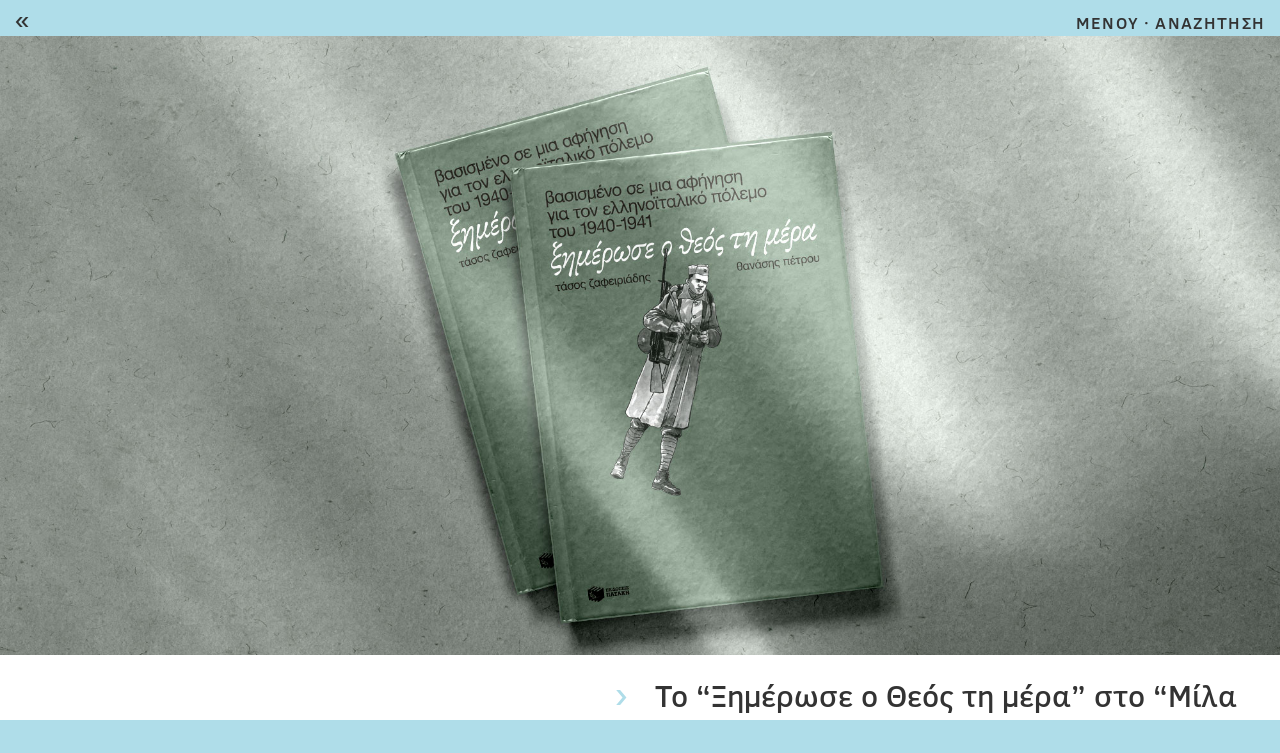

--- FILE ---
content_type: text/html; charset=UTF-8
request_url: https://parttimecomics.gr/to-ximerose-o-theos-ti-mera-mila-moy/
body_size: 9815
content:
<!DOCTYPE html>
<html lang="el">
<head >
<meta charset="UTF-8" />
<meta name="viewport" content="width=device-width, initial-scale=1" />
<title>Το &#8220;Ξημέρωσε ο Θεός τη μέρα&#8221; στο &#8220;Mίλα Μου Για Comics&#8221;</title>
<meta name='robots' content='max-image-preview:large' />
<link rel='dns-prefetch' href='//brick.freetls.fastly.net' />
<link rel="alternate" type="application/rss+xml" title="Ροή RSS &raquo; Part-time Comics | Tasos Zafeiriadis" href="https://parttimecomics.gr/feed/" />
<link rel="alternate" type="application/rss+xml" title="Ροή Σχολίων &raquo; Part-time Comics | Tasos Zafeiriadis" href="https://parttimecomics.gr/comments/feed/" />
<link rel="alternate" title="oEmbed (JSON)" type="application/json+oembed" href="https://parttimecomics.gr/wp-json/oembed/1.0/embed?url=https%3A%2F%2Fparttimecomics.gr%2Fto-ximerose-o-theos-ti-mera-mila-moy%2F" />
<link rel="alternate" title="oEmbed (XML)" type="text/xml+oembed" href="https://parttimecomics.gr/wp-json/oembed/1.0/embed?url=https%3A%2F%2Fparttimecomics.gr%2Fto-ximerose-o-theos-ti-mera-mila-moy%2F&#038;format=xml" />
<link rel="canonical" href="https://parttimecomics.gr/to-ximerose-o-theos-ti-mera-mila-moy/" />
<style id='wp-img-auto-sizes-contain-inline-css' type='text/css'>
img:is([sizes=auto i],[sizes^="auto," i]){contain-intrinsic-size:3000px 1500px}
/*# sourceURL=wp-img-auto-sizes-contain-inline-css */
</style>
<link rel='stylesheet' id='skorpo-css' href='https://parttimecomics.gr/wp-content/themes/skorpo/style.css?ver=1.0.0' type='text/css' media='all' />
<style id='wp-emoji-styles-inline-css' type='text/css'>

	img.wp-smiley, img.emoji {
		display: inline !important;
		border: none !important;
		box-shadow: none !important;
		height: 1em !important;
		width: 1em !important;
		margin: 0 0.07em !important;
		vertical-align: -0.1em !important;
		background: none !important;
		padding: 0 !important;
	}
/*# sourceURL=wp-emoji-styles-inline-css */
</style>
<style id='wp-block-library-inline-css' type='text/css'>
:root{--wp-block-synced-color:#7a00df;--wp-block-synced-color--rgb:122,0,223;--wp-bound-block-color:var(--wp-block-synced-color);--wp-editor-canvas-background:#ddd;--wp-admin-theme-color:#007cba;--wp-admin-theme-color--rgb:0,124,186;--wp-admin-theme-color-darker-10:#006ba1;--wp-admin-theme-color-darker-10--rgb:0,107,160.5;--wp-admin-theme-color-darker-20:#005a87;--wp-admin-theme-color-darker-20--rgb:0,90,135;--wp-admin-border-width-focus:2px}@media (min-resolution:192dpi){:root{--wp-admin-border-width-focus:1.5px}}.wp-element-button{cursor:pointer}:root .has-very-light-gray-background-color{background-color:#eee}:root .has-very-dark-gray-background-color{background-color:#313131}:root .has-very-light-gray-color{color:#eee}:root .has-very-dark-gray-color{color:#313131}:root .has-vivid-green-cyan-to-vivid-cyan-blue-gradient-background{background:linear-gradient(135deg,#00d084,#0693e3)}:root .has-purple-crush-gradient-background{background:linear-gradient(135deg,#34e2e4,#4721fb 50%,#ab1dfe)}:root .has-hazy-dawn-gradient-background{background:linear-gradient(135deg,#faaca8,#dad0ec)}:root .has-subdued-olive-gradient-background{background:linear-gradient(135deg,#fafae1,#67a671)}:root .has-atomic-cream-gradient-background{background:linear-gradient(135deg,#fdd79a,#004a59)}:root .has-nightshade-gradient-background{background:linear-gradient(135deg,#330968,#31cdcf)}:root .has-midnight-gradient-background{background:linear-gradient(135deg,#020381,#2874fc)}:root{--wp--preset--font-size--normal:16px;--wp--preset--font-size--huge:42px}.has-regular-font-size{font-size:1em}.has-larger-font-size{font-size:2.625em}.has-normal-font-size{font-size:var(--wp--preset--font-size--normal)}.has-huge-font-size{font-size:var(--wp--preset--font-size--huge)}.has-text-align-center{text-align:center}.has-text-align-left{text-align:left}.has-text-align-right{text-align:right}.has-fit-text{white-space:nowrap!important}#end-resizable-editor-section{display:none}.aligncenter{clear:both}.items-justified-left{justify-content:flex-start}.items-justified-center{justify-content:center}.items-justified-right{justify-content:flex-end}.items-justified-space-between{justify-content:space-between}.screen-reader-text{border:0;clip-path:inset(50%);height:1px;margin:-1px;overflow:hidden;padding:0;position:absolute;width:1px;word-wrap:normal!important}.screen-reader-text:focus{background-color:#ddd;clip-path:none;color:#444;display:block;font-size:1em;height:auto;left:5px;line-height:normal;padding:15px 23px 14px;text-decoration:none;top:5px;width:auto;z-index:100000}html :where(.has-border-color){border-style:solid}html :where([style*=border-top-color]){border-top-style:solid}html :where([style*=border-right-color]){border-right-style:solid}html :where([style*=border-bottom-color]){border-bottom-style:solid}html :where([style*=border-left-color]){border-left-style:solid}html :where([style*=border-width]){border-style:solid}html :where([style*=border-top-width]){border-top-style:solid}html :where([style*=border-right-width]){border-right-style:solid}html :where([style*=border-bottom-width]){border-bottom-style:solid}html :where([style*=border-left-width]){border-left-style:solid}html :where(img[class*=wp-image-]){height:auto;max-width:100%}:where(figure){margin:0 0 1em}html :where(.is-position-sticky){--wp-admin--admin-bar--position-offset:var(--wp-admin--admin-bar--height,0px)}@media screen and (max-width:600px){html :where(.is-position-sticky){--wp-admin--admin-bar--position-offset:0px}}

/*# sourceURL=wp-block-library-inline-css */
</style><style id='wp-block-paragraph-inline-css' type='text/css'>
.is-small-text{font-size:.875em}.is-regular-text{font-size:1em}.is-large-text{font-size:2.25em}.is-larger-text{font-size:3em}.has-drop-cap:not(:focus):first-letter{float:left;font-size:8.4em;font-style:normal;font-weight:100;line-height:.68;margin:.05em .1em 0 0;text-transform:uppercase}body.rtl .has-drop-cap:not(:focus):first-letter{float:none;margin-left:.1em}p.has-drop-cap.has-background{overflow:hidden}:root :where(p.has-background){padding:1.25em 2.375em}:where(p.has-text-color:not(.has-link-color)) a{color:inherit}p.has-text-align-left[style*="writing-mode:vertical-lr"],p.has-text-align-right[style*="writing-mode:vertical-rl"]{rotate:180deg}
/*# sourceURL=https://parttimecomics.gr/wp-includes/blocks/paragraph/style.min.css */
</style>
<style id='global-styles-inline-css' type='text/css'>
:root{--wp--preset--aspect-ratio--square: 1;--wp--preset--aspect-ratio--4-3: 4/3;--wp--preset--aspect-ratio--3-4: 3/4;--wp--preset--aspect-ratio--3-2: 3/2;--wp--preset--aspect-ratio--2-3: 2/3;--wp--preset--aspect-ratio--16-9: 16/9;--wp--preset--aspect-ratio--9-16: 9/16;--wp--preset--color--black: #000000;--wp--preset--color--cyan-bluish-gray: #abb8c3;--wp--preset--color--white: #ffffff;--wp--preset--color--pale-pink: #f78da7;--wp--preset--color--vivid-red: #cf2e2e;--wp--preset--color--luminous-vivid-orange: #ff6900;--wp--preset--color--luminous-vivid-amber: #fcb900;--wp--preset--color--light-green-cyan: #7bdcb5;--wp--preset--color--vivid-green-cyan: #00d084;--wp--preset--color--pale-cyan-blue: #8ed1fc;--wp--preset--color--vivid-cyan-blue: #0693e3;--wp--preset--color--vivid-purple: #9b51e0;--wp--preset--gradient--vivid-cyan-blue-to-vivid-purple: linear-gradient(135deg,rgb(6,147,227) 0%,rgb(155,81,224) 100%);--wp--preset--gradient--light-green-cyan-to-vivid-green-cyan: linear-gradient(135deg,rgb(122,220,180) 0%,rgb(0,208,130) 100%);--wp--preset--gradient--luminous-vivid-amber-to-luminous-vivid-orange: linear-gradient(135deg,rgb(252,185,0) 0%,rgb(255,105,0) 100%);--wp--preset--gradient--luminous-vivid-orange-to-vivid-red: linear-gradient(135deg,rgb(255,105,0) 0%,rgb(207,46,46) 100%);--wp--preset--gradient--very-light-gray-to-cyan-bluish-gray: linear-gradient(135deg,rgb(238,238,238) 0%,rgb(169,184,195) 100%);--wp--preset--gradient--cool-to-warm-spectrum: linear-gradient(135deg,rgb(74,234,220) 0%,rgb(151,120,209) 20%,rgb(207,42,186) 40%,rgb(238,44,130) 60%,rgb(251,105,98) 80%,rgb(254,248,76) 100%);--wp--preset--gradient--blush-light-purple: linear-gradient(135deg,rgb(255,206,236) 0%,rgb(152,150,240) 100%);--wp--preset--gradient--blush-bordeaux: linear-gradient(135deg,rgb(254,205,165) 0%,rgb(254,45,45) 50%,rgb(107,0,62) 100%);--wp--preset--gradient--luminous-dusk: linear-gradient(135deg,rgb(255,203,112) 0%,rgb(199,81,192) 50%,rgb(65,88,208) 100%);--wp--preset--gradient--pale-ocean: linear-gradient(135deg,rgb(255,245,203) 0%,rgb(182,227,212) 50%,rgb(51,167,181) 100%);--wp--preset--gradient--electric-grass: linear-gradient(135deg,rgb(202,248,128) 0%,rgb(113,206,126) 100%);--wp--preset--gradient--midnight: linear-gradient(135deg,rgb(2,3,129) 0%,rgb(40,116,252) 100%);--wp--preset--font-size--small: 13px;--wp--preset--font-size--medium: 20px;--wp--preset--font-size--large: 36px;--wp--preset--font-size--x-large: 42px;--wp--preset--spacing--20: 0.44rem;--wp--preset--spacing--30: 0.67rem;--wp--preset--spacing--40: 1rem;--wp--preset--spacing--50: 1.5rem;--wp--preset--spacing--60: 2.25rem;--wp--preset--spacing--70: 3.38rem;--wp--preset--spacing--80: 5.06rem;--wp--preset--shadow--natural: 6px 6px 9px rgba(0, 0, 0, 0.2);--wp--preset--shadow--deep: 12px 12px 50px rgba(0, 0, 0, 0.4);--wp--preset--shadow--sharp: 6px 6px 0px rgba(0, 0, 0, 0.2);--wp--preset--shadow--outlined: 6px 6px 0px -3px rgb(255, 255, 255), 6px 6px rgb(0, 0, 0);--wp--preset--shadow--crisp: 6px 6px 0px rgb(0, 0, 0);}:where(.is-layout-flex){gap: 0.5em;}:where(.is-layout-grid){gap: 0.5em;}body .is-layout-flex{display: flex;}.is-layout-flex{flex-wrap: wrap;align-items: center;}.is-layout-flex > :is(*, div){margin: 0;}body .is-layout-grid{display: grid;}.is-layout-grid > :is(*, div){margin: 0;}:where(.wp-block-columns.is-layout-flex){gap: 2em;}:where(.wp-block-columns.is-layout-grid){gap: 2em;}:where(.wp-block-post-template.is-layout-flex){gap: 1.25em;}:where(.wp-block-post-template.is-layout-grid){gap: 1.25em;}.has-black-color{color: var(--wp--preset--color--black) !important;}.has-cyan-bluish-gray-color{color: var(--wp--preset--color--cyan-bluish-gray) !important;}.has-white-color{color: var(--wp--preset--color--white) !important;}.has-pale-pink-color{color: var(--wp--preset--color--pale-pink) !important;}.has-vivid-red-color{color: var(--wp--preset--color--vivid-red) !important;}.has-luminous-vivid-orange-color{color: var(--wp--preset--color--luminous-vivid-orange) !important;}.has-luminous-vivid-amber-color{color: var(--wp--preset--color--luminous-vivid-amber) !important;}.has-light-green-cyan-color{color: var(--wp--preset--color--light-green-cyan) !important;}.has-vivid-green-cyan-color{color: var(--wp--preset--color--vivid-green-cyan) !important;}.has-pale-cyan-blue-color{color: var(--wp--preset--color--pale-cyan-blue) !important;}.has-vivid-cyan-blue-color{color: var(--wp--preset--color--vivid-cyan-blue) !important;}.has-vivid-purple-color{color: var(--wp--preset--color--vivid-purple) !important;}.has-black-background-color{background-color: var(--wp--preset--color--black) !important;}.has-cyan-bluish-gray-background-color{background-color: var(--wp--preset--color--cyan-bluish-gray) !important;}.has-white-background-color{background-color: var(--wp--preset--color--white) !important;}.has-pale-pink-background-color{background-color: var(--wp--preset--color--pale-pink) !important;}.has-vivid-red-background-color{background-color: var(--wp--preset--color--vivid-red) !important;}.has-luminous-vivid-orange-background-color{background-color: var(--wp--preset--color--luminous-vivid-orange) !important;}.has-luminous-vivid-amber-background-color{background-color: var(--wp--preset--color--luminous-vivid-amber) !important;}.has-light-green-cyan-background-color{background-color: var(--wp--preset--color--light-green-cyan) !important;}.has-vivid-green-cyan-background-color{background-color: var(--wp--preset--color--vivid-green-cyan) !important;}.has-pale-cyan-blue-background-color{background-color: var(--wp--preset--color--pale-cyan-blue) !important;}.has-vivid-cyan-blue-background-color{background-color: var(--wp--preset--color--vivid-cyan-blue) !important;}.has-vivid-purple-background-color{background-color: var(--wp--preset--color--vivid-purple) !important;}.has-black-border-color{border-color: var(--wp--preset--color--black) !important;}.has-cyan-bluish-gray-border-color{border-color: var(--wp--preset--color--cyan-bluish-gray) !important;}.has-white-border-color{border-color: var(--wp--preset--color--white) !important;}.has-pale-pink-border-color{border-color: var(--wp--preset--color--pale-pink) !important;}.has-vivid-red-border-color{border-color: var(--wp--preset--color--vivid-red) !important;}.has-luminous-vivid-orange-border-color{border-color: var(--wp--preset--color--luminous-vivid-orange) !important;}.has-luminous-vivid-amber-border-color{border-color: var(--wp--preset--color--luminous-vivid-amber) !important;}.has-light-green-cyan-border-color{border-color: var(--wp--preset--color--light-green-cyan) !important;}.has-vivid-green-cyan-border-color{border-color: var(--wp--preset--color--vivid-green-cyan) !important;}.has-pale-cyan-blue-border-color{border-color: var(--wp--preset--color--pale-cyan-blue) !important;}.has-vivid-cyan-blue-border-color{border-color: var(--wp--preset--color--vivid-cyan-blue) !important;}.has-vivid-purple-border-color{border-color: var(--wp--preset--color--vivid-purple) !important;}.has-vivid-cyan-blue-to-vivid-purple-gradient-background{background: var(--wp--preset--gradient--vivid-cyan-blue-to-vivid-purple) !important;}.has-light-green-cyan-to-vivid-green-cyan-gradient-background{background: var(--wp--preset--gradient--light-green-cyan-to-vivid-green-cyan) !important;}.has-luminous-vivid-amber-to-luminous-vivid-orange-gradient-background{background: var(--wp--preset--gradient--luminous-vivid-amber-to-luminous-vivid-orange) !important;}.has-luminous-vivid-orange-to-vivid-red-gradient-background{background: var(--wp--preset--gradient--luminous-vivid-orange-to-vivid-red) !important;}.has-very-light-gray-to-cyan-bluish-gray-gradient-background{background: var(--wp--preset--gradient--very-light-gray-to-cyan-bluish-gray) !important;}.has-cool-to-warm-spectrum-gradient-background{background: var(--wp--preset--gradient--cool-to-warm-spectrum) !important;}.has-blush-light-purple-gradient-background{background: var(--wp--preset--gradient--blush-light-purple) !important;}.has-blush-bordeaux-gradient-background{background: var(--wp--preset--gradient--blush-bordeaux) !important;}.has-luminous-dusk-gradient-background{background: var(--wp--preset--gradient--luminous-dusk) !important;}.has-pale-ocean-gradient-background{background: var(--wp--preset--gradient--pale-ocean) !important;}.has-electric-grass-gradient-background{background: var(--wp--preset--gradient--electric-grass) !important;}.has-midnight-gradient-background{background: var(--wp--preset--gradient--midnight) !important;}.has-small-font-size{font-size: var(--wp--preset--font-size--small) !important;}.has-medium-font-size{font-size: var(--wp--preset--font-size--medium) !important;}.has-large-font-size{font-size: var(--wp--preset--font-size--large) !important;}.has-x-large-font-size{font-size: var(--wp--preset--font-size--x-large) !important;}
/*# sourceURL=global-styles-inline-css */
</style>

<style id='classic-theme-styles-inline-css' type='text/css'>
/*! This file is auto-generated */
.wp-block-button__link{color:#fff;background-color:#32373c;border-radius:9999px;box-shadow:none;text-decoration:none;padding:calc(.667em + 2px) calc(1.333em + 2px);font-size:1.125em}.wp-block-file__button{background:#32373c;color:#fff;text-decoration:none}
/*# sourceURL=/wp-includes/css/classic-themes.min.css */
</style>
<link rel='stylesheet' id='bootstrap-css' href='https://parttimecomics.gr/wp-content/themes/skorpo/css/bootstrap.min.css?ver=6.9' type='text/css' media='all' />
<link rel='stylesheet' id='core-css' href='https://parttimecomics.gr/wp-content/themes/skorpo/style.css?ver=6.9' type='text/css' media='all' />
<link rel='stylesheet' id='clear sans-css' href='//brick.freetls.fastly.net/Clear+Sans:200,300,400,500,700,400i,500i,700i?ver=6.9' type='text/css' media='all' />
<script type="text/javascript" src="https://parttimecomics.gr/wp-includes/js/jquery/jquery.min.js?ver=3.7.1" id="jquery-core-js"></script>
<script type="text/javascript" src="https://parttimecomics.gr/wp-includes/js/jquery/jquery-migrate.min.js?ver=3.4.1" id="jquery-migrate-js"></script>
<script type="text/javascript" src="https://parttimecomics.gr/wp-content/themes/skorpo/js/bootstrap.bundle.min.js?ver=6.9" id="bootstrap-js"></script>
<link rel="https://api.w.org/" href="https://parttimecomics.gr/wp-json/" /><link rel="alternate" title="JSON" type="application/json" href="https://parttimecomics.gr/wp-json/wp/v2/posts/666" /><link rel="EditURI" type="application/rsd+xml" title="RSD" href="https://parttimecomics.gr/xmlrpc.php?rsd" />
<meta name="bmi-version" content="2.0.0" />      <script defer type="text/javascript" id="bmip-js-inline-remove-js">
        function objectToQueryString(obj){
          return Object.keys(obj).map(key => key + '=' + obj[key]).join('&');
        }

        function globalBMIKeepAlive() {
          let xhr = new XMLHttpRequest();
          let data = { action: "bmip_keepalive", token: "bmip", f: "refresh" };
          let url = 'https://parttimecomics.gr/wp-admin/admin-ajax.php' + '?' + objectToQueryString(data);
          xhr.open('POST', url, true);
          xhr.setRequestHeader("X-Requested-With", "XMLHttpRequest");
          xhr.onreadystatechange = function () {
            if (xhr.readyState === 4) {
              let response;
              if (response = JSON.parse(xhr.responseText)) {
                if (typeof response.status != 'undefined' && response.status === 'success') {
                  //setTimeout(globalBMIKeepAlive, 3000);
                } else {
                  //setTimeout(globalBMIKeepAlive, 20000);
                }
              }
            }
          };

          xhr.send(JSON.stringify(data));
        }

        document.querySelector('#bmip-js-inline-remove-js').remove();
      </script>
      <link rel="icon" href="https://parttimecomics.gr/wp-content/uploads/2021/05/ptc-fav.png" sizes="32x32" />
<link rel="icon" href="https://parttimecomics.gr/wp-content/uploads/2021/05/ptc-fav.png" sizes="192x192" />
<link rel="apple-touch-icon" href="https://parttimecomics.gr/wp-content/uploads/2021/05/ptc-fav.png" />
<meta name="msapplication-TileImage" content="https://parttimecomics.gr/wp-content/uploads/2021/05/ptc-fav.png" />
		<style type="text/css" id="wp-custom-css">
			.info-page h3 {
		margin-top: 30px;
	}
.custom-search h1.archive-title {
	    margin-bottom: 60px;
	    border-bottom: 2px solid #afdde9;
	    padding-bottom: 10px;
	    display: inline-block;
		font-size: 1.5rem;
	    font-weight: 400;
	}

.featured-slider, 
		.carousel, 
		.carousel-inner, 
		.carousel-item, 
		.item-image {
			width:  100%;
			height:  100%;
		}
		.carousel {

		}
		.carousel button {
		    border: 0;
		    background: none;
		}
		.carousel-control-next-icon {
    		background-image: url("data:image/svg+xml,%3csvg xmlns='http://www.w3.org/2000/svg' fill='%23333' width='8' height='8' viewBox='0 0 8 8'%3e%3cpath d='M2.75 0l-1.5 1.5L3.75 4l-2.5 2.5L2.75 8l4-4-4-4z'/%3e%3c/svg%3e")
		}
		.carousel-control-prev-icon {
			background-image: url("data:image/svg+xml,%3csvg xmlns='http://www.w3.org/2000/svg' fill='%23333' width='8' height='8' viewBox='0 0 8 8'%3e%3cpath d='M5.25 0l-4 4 4 4 1.5-1.5L4.25 4l2.5-2.5L5.25 0z'/%3e%3c/svg%3e");
		}
		.item-image{
		    background-repeat: no-repeat;
		    background-size: cover;
		    background-position: 50% 50%;
  		}
  		.carousel-control-next, 
  		.carousel-control-prev {
  			opacity:  0.1;
  		}
  		.carousel-control-next:focus, 
  		.carousel-control-next:hover, 
  		.carousel-control-prev:focus, 
  		.carousel-control-prev:hover {
  			opacity: 0.1;
  		}


.item-newsfeed-noposts {
		font-size: 1.2rem;
	    font-weight: 400;
	}

	.item-newsfeed {
	    margin-top: 10px;
	    /*padding-top: 15px;*/
	    /*border-top: 2px solid #afdde9;*/
	}

	.item-newsfeed .entry-title {
	    font-size: 1.2rem;
	    font-weight: 400;
	}


	/* Small devices (landscape phones, 576px and up) */
	@media (min-width: 576px) { 

		.main-navigation {
    		font-size: 1.4rem;
    	}
    	.home-link {
			font-size: 1.8rem;
		}
    	ul.menu, ul.sub-menu {
		    font-size: 1.7rem;
		}
		.quick-bio {
			font-size: 1.65rem;
   			text-align: center;
   			margin-top: 0;
		}
		.header-bottom {
	    	text-align: center;
		}
		.content-sidebar-wrap {
	    	padding-top: 3vh;	    
		}		
		.info-page .entry-content,
		.item-page .entry-content,
		.custom-single .entry-content,
		.item-newsfeed .entry-title,
		.item-newsfeed-noposts{
			font-size: 1.3rem;
		}

	}

	/* Medium devices (tablets, 768px and up) */
	@media (min-width: 768px) { 
		
		.quick-bio {
    		font-size: 1.75rem;
    		font-weight: 500;
		}
		.quick-bio img {
		    margin-bottom: 60px;
		}
		.front-page .content-sidebar-wrap {
	    	background: url(http://tasos-zafeiriadis.local/wp-content/uploads/2020/07/man.png) bottom 30px right 30px no-repeat #fff;
	    	background-size: 35px;
	    	padding-top: 10vh;
		}
		.entry-content {
    		margin-top: 30px;
		}
		.index-post {
			margin-bottom: 100px;
		}
		.index-post .entry-header {
			text-align: center;
	    	border-right: 2px solid #afdde9;
		}
		.index-post .entry-content {
			padding-top: 50px;
	    	padding-left: 30px;
	    	font-size: 1.3rem;
	    	border-left: 0px;
	    	margin-left: 0px;
		}
		.index-post h2.entry-title {
 		   font-size: 2rem;
		}
		.index-post .entry-meta {
    		font-size: 1.2rem;
		}
		a.more-link {
       		font-size: 1.2rem;
		}
		.index-nav {
			text-align: center;
		}
		.news-page .news-title,
		.custom-archive .archive-description {
		    text-align: center;
		    margin-bottom: 60px;
		}
		.news-page .featured-page-image {
    		background-position: center;
		}
		.site-footer {
			text-align: center;
	    	font-size: 1.2rem;
		}
		
	}

	/* Large devices (desktops, 992px and up) */
	@media (min-width: 992px) { 

		.quick-bio {
    		font-size: 1.85rem;
		}
		.info-page .entry-content,
		.item-page .entry-content,
		.custom-single .entry-content,
		.item-newsfeed .entry-title,
		.item-newsfeed-noposts {
			font-size: 1.4rem;
		}
	}

	/* Extra large devices (large desktops, 1200px and up) */
	@media (min-width: 1200px) { 
		.quick-bio {
    		font-size: 2rem;
		}
	}
		</style>
		</head>
<body class="wp-singular post-template-default single single-post postid-666 single-format-standard wp-theme-genesis wp-child-theme-skorpo header-full-width full-width-content genesis-breadcrumbs-hidden custom-single" itemscope itemtype="https://schema.org/WebPage"><div class="site-container container-fluid"><ul class="genesis-skip-link"><li><a href="#genesis-content" class="screen-reader-shortcut"> Skip to main content</a></li></ul><div class="main-menu">
				    <div class="modal fade" id="menuModal" tabindex="-1" aria-labelledby="menuModalLabel" aria-hidden="true">
					  <div class="modal-dialog row">
					    <div class="modal-content col-sm-8 offset-sm-2">
					      <div class="modal-header">
					        <button type="button" class="close" data-dismiss="modal" aria-label="Close">
					          <span aria-hidden="true">&times;</span>
					        </button>
					      </div>
					      <div class="modal-body"><section id="nav_menu-2" class="widget widget_nav_menu"><div class="widget-wrap"><div class="menu-main-container"><ul id="menu-main" class="menu"><li id="menu-item-11" class="fw-700 menu-item menu-item-type-custom menu-item-object-custom menu-item-has-children menu-item-11"><a itemprop="url">Τάσος Ζαφειριάδης</a>
<ul class="sub-menu">
	<li id="menu-item-12" class="menu-item menu-item-type-custom menu-item-object-custom menu-item-12"><a href="/bio" itemprop="url">Βιογραφικό</a></li>
	<li id="menu-item-13" class="menu-item menu-item-type-custom menu-item-object-custom menu-item-13"><a href="/awards" itemprop="url">Διακρίσεις</a></li>
	<li id="menu-item-17" class="menu-item menu-item-type-custom menu-item-object-custom menu-item-17"><a href="/news" itemprop="url">Τελευταία νέα</a></li>
</ul>
</li>
<li id="menu-item-14" class="fw-700 menu-item menu-item-type-custom menu-item-object-custom menu-item-has-children menu-item-14"><a itemprop="url">Έργογραφία</a>
<ul class="sub-menu">
	<li id="menu-item-15" class="menu-item menu-item-type-custom menu-item-object-custom menu-item-15"><a href="/titles" itemprop="url">Τίτλοι</a></li>
	<li id="menu-item-16" class="menu-item menu-item-type-custom menu-item-object-custom menu-item-16"><a target="_blank" href="https://friendsofthetwentiethcentury.org" itemprop="url">Αυτοεκδόσεις</a></li>
</ul>
</li>
<li id="menu-item-18" class="fw-700 menu-item menu-item-type-custom menu-item-object-custom menu-item-has-children menu-item-18"><a itemprop="url">Αρχείο δημοσιότητας</a>
<ul class="sub-menu">
	<li id="menu-item-19" class="menu-item menu-item-type-custom menu-item-object-custom menu-item-19"><a href="/category/nea/kritikes" itemprop="url">Κριτικές</a></li>
	<li id="menu-item-20" class="menu-item menu-item-type-custom menu-item-object-custom menu-item-20"><a href="/category/nea/synentefkseis" itemprop="url">Συνεντεύξεις</a></li>
	<li id="menu-item-42" class="menu-item menu-item-type-custom menu-item-object-custom menu-item-42"><a href="/category/nea/ekdiloseis" itemprop="url">Εκδηλώσεις</a></li>
</ul>
</li>
<li id="menu-item-43" class="fw-700 menu-item menu-item-type-custom menu-item-object-custom menu-item-has-children menu-item-43"><a itemprop="url">Επικοινωνία</a>
<ul class="sub-menu">
	<li id="menu-item-44" class="menu-item menu-item-type-custom menu-item-object-custom menu-item-44"><a target="_blank" href="mailto:info@parttimecomics.gr" itemprop="url">email</a></li>
	<li id="menu-item-45" class="menu-item menu-item-type-custom menu-item-object-custom menu-item-45"><a target="_blank" href="https://www.facebook.com/Tasos.Zaf.Comics/" itemprop="url">facebook</a></li>
</ul>
</li>
</ul></div></div></section>
</div>
					    </div>
					  </div>
					</div>
				</div><div class="search">
			    	<div class="modal fade" id="searchModal" tabindex="-1" aria-labelledby="searchModalLabel" aria-hidden="true">
					  <div class="modal-dialog row">
					    <div class="modal-content col-sm-8 offset-sm-2">
					      <div class="modal-header">
					        <button type="button" class="close" data-dismiss="modal" aria-label="Close">
					          <span aria-hidden="true">&times;</span>
					        </button>
					      </div>
					      <div class="modal-body"><section id="search-2" class="widget widget_search"><div class="widget-wrap">
<form role="search" method="get" class="search-form" action="https://parttimecomics.gr/">
	<input type="search" class="search-form-input" placeholder="Ψάχνω για..." value="" name="s" autocomplete="off" />
	<button type="submit" class="search-form-button">
		<svg width="1em" height="1em" viewBox="0 0 16 16" class="bi bi-search" fill="currentColor" xmlns="http://www.w3.org/2000/svg">
	  		<path fill-rule="evenodd" d="M10.442 10.442a1 1 0 0 1 1.415 0l3.85 3.85a1 1 0 0 1-1.414 1.415l-3.85-3.85a1 1 0 0 1 0-1.415z"/>
	  		<path fill-rule="evenodd" d="M6.5 12a5.5 5.5 0 1 0 0-11 5.5 5.5 0 0 0 0 11zM13 6.5a6.5 6.5 0 1 1-13 0 6.5 6.5 0 0 1 13 0z"/>
		</svg>
	</button>
</form></div></section>
</div>
					    </div>
					  </div>
					</div>
				</div><div class="main-navigation">	
				<div class="row">
					<div class="home-link col-3">
						<a class"" href="/">&laquo;</a>
					</div>
					<div class="menu col-9">
						<a type="button" href="" class="" data-toggle="modal" data-target="#menuModal">MENOY</a> &#183; <a type="button" href="" class="menu-link" data-toggle="modal" data-target="#searchModal">ΑΝΑΖΗΤΗΣΗ</a>
					</div>
	  			</div>
			</div><header class="site-header" itemscope itemtype="https://schema.org/WPHeader"><div class="wrap row"><div class="featured-page-image" style="background-image: url(https://parttimecomics.gr/wp-content/uploads/2021/10/Ξημέρωσε-ο-Θεός-τη-μέρα_website_2000x1313_01.jpg);"></div></div></header><div class="site-inner"><div class="content-sidebar-wrap row"><div class="col-md-6 offset-md-6"><main class="content" id="genesis-content"><article class="post-666 post type-post status-publish format-standard has-post-thumbnail category-kritikes category-nea tag-67 entry" aria-label="Το &#8220;Ξημέρωσε ο Θεός τη μέρα&#8221; στο &#8220;Mίλα Μου Για Comics&#8221;" itemscope itemtype="https://schema.org/CreativeWork"><header class="entry-header"><h1 class="entry-title" itemprop="headline">Το &#8220;Ξημέρωσε ο Θεός τη μέρα&#8221; στο &#8220;Mίλα Μου Για Comics&#8221;</h1>
<p class="entry-meta"><time class="entry-time" itemprop="datePublished" datetime="2021-11-26T09:00:00+00:00">26/11/2021</time> &middot; <span class="entry-categories"><a href="https://parttimecomics.gr/category/nea/kritikes/" rel="category tag">Κριτικές</a></span></p></header><div class="entry-content" itemprop="text">
<p>26/11/2021</p>



<p>Ο Άρης Κώτσης και ο Θωμάς Παπαδημητρόπουλος στο νέο επεισόδιο του &#8220;Mίλα Μου Για Comics&#8221; (<a href="https://www.facebook.com/athenscomicslibrary/?__cft__[0]=[base64]&amp;__tn__=kK-R">Athens Comics Library</a>) παρουσιάζουν μεταξύ άλλων το &#8220;<a href="https://parttimecomics.gr/titles/ximerose-o-theos-ti-mera/" data-type="URL" data-id="https://parttimecomics.gr/titles/ximerose-o-theos-ti-mera/">Ξημέρωσε ο Θεός τη μέρα</a>&#8220;.</p>



<p></p>



<p>Μπορείτε να το δείτε <a href="https://fb.watch/9xH3mwc_4w/" data-type="URL" data-id="https://fb.watch/9xH3mwc_4w/" target="_blank" rel="noreferrer noopener">εδώ</a>.</p>
</div><footer class="entry-footer"><p class="entry-meta"><span class="index-nav">
				<a href="/news">Ολα τα νέα</a> 
			</span</p></footer></article></main></div></div></div> 
		<div class="site-footer">
			<div class="wrap row">
				<div class="col-12">Τάσος Ζαφειριάδης &copy; 2020-2024 All rights reserved<br><a href="http://loukastsouknidas.com" title="Custom made by Loukas Tsouknidas" target="_blank">(cmblt)</a></div>
			</div>
		</div>
		</div><script type="speculationrules">
{"prefetch":[{"source":"document","where":{"and":[{"href_matches":"/*"},{"not":{"href_matches":["/wp-*.php","/wp-admin/*","/wp-content/uploads/*","/wp-content/*","/wp-content/plugins/*","/wp-content/themes/skorpo/*","/wp-content/themes/genesis/*","/*\\?(.+)"]}},{"not":{"selector_matches":"a[rel~=\"nofollow\"]"}},{"not":{"selector_matches":".no-prefetch, .no-prefetch a"}}]},"eagerness":"conservative"}]}
</script>
<script>jQuery(function( $ ){
    $(window).scroll(function() {
        var yPos = ( $(window).scrollTop() );

			if(yPos > 100) { // Show element after this amount of scrolled down pixels 

			$(".scroll-down").fadeOut();
		} else {
			$(".scroll-down").fadeIn();
		}
	});
});</script><script type="text/javascript" src="https://parttimecomics.gr/wp-includes/js/hoverIntent.min.js?ver=1.10.2" id="hoverIntent-js"></script>
<script type="text/javascript" src="https://parttimecomics.gr/wp-content/themes/genesis/lib/js/menu/superfish.min.js?ver=1.7.10" id="superfish-js"></script>
<script type="text/javascript" src="https://parttimecomics.gr/wp-content/themes/genesis/lib/js/menu/superfish.args.min.js?ver=3.6.1" id="superfish-args-js"></script>
<script type="text/javascript" src="https://parttimecomics.gr/wp-content/themes/genesis/lib/js/skip-links.min.js?ver=3.6.1" id="skip-links-js"></script>
<script id="wp-emoji-settings" type="application/json">
{"baseUrl":"https://s.w.org/images/core/emoji/17.0.2/72x72/","ext":".png","svgUrl":"https://s.w.org/images/core/emoji/17.0.2/svg/","svgExt":".svg","source":{"concatemoji":"https://parttimecomics.gr/wp-includes/js/wp-emoji-release.min.js?ver=6.9"}}
</script>
<script type="module">
/* <![CDATA[ */
/*! This file is auto-generated */
const a=JSON.parse(document.getElementById("wp-emoji-settings").textContent),o=(window._wpemojiSettings=a,"wpEmojiSettingsSupports"),s=["flag","emoji"];function i(e){try{var t={supportTests:e,timestamp:(new Date).valueOf()};sessionStorage.setItem(o,JSON.stringify(t))}catch(e){}}function c(e,t,n){e.clearRect(0,0,e.canvas.width,e.canvas.height),e.fillText(t,0,0);t=new Uint32Array(e.getImageData(0,0,e.canvas.width,e.canvas.height).data);e.clearRect(0,0,e.canvas.width,e.canvas.height),e.fillText(n,0,0);const a=new Uint32Array(e.getImageData(0,0,e.canvas.width,e.canvas.height).data);return t.every((e,t)=>e===a[t])}function p(e,t){e.clearRect(0,0,e.canvas.width,e.canvas.height),e.fillText(t,0,0);var n=e.getImageData(16,16,1,1);for(let e=0;e<n.data.length;e++)if(0!==n.data[e])return!1;return!0}function u(e,t,n,a){switch(t){case"flag":return n(e,"\ud83c\udff3\ufe0f\u200d\u26a7\ufe0f","\ud83c\udff3\ufe0f\u200b\u26a7\ufe0f")?!1:!n(e,"\ud83c\udde8\ud83c\uddf6","\ud83c\udde8\u200b\ud83c\uddf6")&&!n(e,"\ud83c\udff4\udb40\udc67\udb40\udc62\udb40\udc65\udb40\udc6e\udb40\udc67\udb40\udc7f","\ud83c\udff4\u200b\udb40\udc67\u200b\udb40\udc62\u200b\udb40\udc65\u200b\udb40\udc6e\u200b\udb40\udc67\u200b\udb40\udc7f");case"emoji":return!a(e,"\ud83e\u1fac8")}return!1}function f(e,t,n,a){let r;const o=(r="undefined"!=typeof WorkerGlobalScope&&self instanceof WorkerGlobalScope?new OffscreenCanvas(300,150):document.createElement("canvas")).getContext("2d",{willReadFrequently:!0}),s=(o.textBaseline="top",o.font="600 32px Arial",{});return e.forEach(e=>{s[e]=t(o,e,n,a)}),s}function r(e){var t=document.createElement("script");t.src=e,t.defer=!0,document.head.appendChild(t)}a.supports={everything:!0,everythingExceptFlag:!0},new Promise(t=>{let n=function(){try{var e=JSON.parse(sessionStorage.getItem(o));if("object"==typeof e&&"number"==typeof e.timestamp&&(new Date).valueOf()<e.timestamp+604800&&"object"==typeof e.supportTests)return e.supportTests}catch(e){}return null}();if(!n){if("undefined"!=typeof Worker&&"undefined"!=typeof OffscreenCanvas&&"undefined"!=typeof URL&&URL.createObjectURL&&"undefined"!=typeof Blob)try{var e="postMessage("+f.toString()+"("+[JSON.stringify(s),u.toString(),c.toString(),p.toString()].join(",")+"));",a=new Blob([e],{type:"text/javascript"});const r=new Worker(URL.createObjectURL(a),{name:"wpTestEmojiSupports"});return void(r.onmessage=e=>{i(n=e.data),r.terminate(),t(n)})}catch(e){}i(n=f(s,u,c,p))}t(n)}).then(e=>{for(const n in e)a.supports[n]=e[n],a.supports.everything=a.supports.everything&&a.supports[n],"flag"!==n&&(a.supports.everythingExceptFlag=a.supports.everythingExceptFlag&&a.supports[n]);var t;a.supports.everythingExceptFlag=a.supports.everythingExceptFlag&&!a.supports.flag,a.supports.everything||((t=a.source||{}).concatemoji?r(t.concatemoji):t.wpemoji&&t.twemoji&&(r(t.twemoji),r(t.wpemoji)))});
//# sourceURL=https://parttimecomics.gr/wp-includes/js/wp-emoji-loader.min.js
/* ]]> */
</script>
</body></html>


--- FILE ---
content_type: text/css
request_url: https://parttimecomics.gr/wp-content/themes/skorpo/style.css?ver=1.0.0
body_size: 3609
content:
/*
Theme Name: Skorpo
Theme URI:
Author: Loukas Tsouknidas
Author URI: http://www.loukastsouknidas.com
Description: A custom Wordpress theme created for parttimecomics.gr (Tassos Zafiriadis)
Version: 1.0.0
License: GNU General Public License v3 or later
License URI: http://www.gnu.org/licenses/gpl-3.0.html
Tags: 
Template: genesis
Text Domain: skorpo
*/

/* Table of Contents
- Genesis
	-Skip links
- General
	- Typography
	- Modals
	- Pagination
- Structure
	- Main navigation
		- Search
	- Header
	- Inner
	- Footer
- Widgets
	- Εισαγωγικό κείμενο (Προμετωπίδα - Front page)
	- Αυτοπροσωπογραφία (Προμετωπίδα - Front page)
	- Media queries (Widgets)
- Templates
	- Front page + News page
	- News page
	- Info page
	- Single post
	- Archive page
	- Search results
	- 404 Error page
- Media queries



/* Genesis
--------------------------------------------------*/

	/* Skip Links 
	----------------------------------------------*/

	.genesis-skip-link {
		margin: 0;
		display: none;
		visibility: hidden;
	}
	.genesis-skip-link .skip-link-hidden {
		display: none;
		visibility: hidden;
	}
	.genesis-skip-link li {
		height: 0;
		list-style: none;
		width: 0;
	}
	/* Display outline on focus */
	:focus {
		color: #333;
		outline: #ccc solid 1px;
	}

/* General
--------------------------------------------------*/

	html {
		font-size: 12px;		
	}
	body {
		min-width: 320px;
		font-size: 1.2rem;		
		font-family: "Clear Sans", sans-serif;	
		font-weight: 400;
		-webkit-font-feature-settings: "kern", "liga";
    	-moz-font-feature-settings: "kern", "liga";
    	-o-font-feature-settings: "kern", "liga";
    	font-feature-settings: "kern", "liga";
    	-webkit-font-smoothing: antialiased;
		-moz-osx-font-smoothing: grayscale;
		line-height: 1.625;
		color: #333;
		background-color: #afdde9;	
		margin: 0;
		overflow-x: hidden;
	}
	a:focus, 
	button:focus, 
	.button.alt:focus, 
	input:focus, 
	textarea:focus, 
	input[type="button"]:focus, 
	input[type="reset"]:focus, 
	input[type="submit"]:focus, 
	input[type="email"]:focus, 
	input[type="tel"]:focus, 
	input[type="url"]:focus, 
	input[type="password"]:focus, 
	input[type="search"]:focus {
	    outline-color: transparent; /* Removes accesibility outline */
	}

	/* Typography
	--------------------------------------------------*/

	a,
	a:hover,
	a:focus,
	a:visited {
		color: #333;
		text-decoration: underline;
    	text-decoration-color: #afdde9;
    	text-decoration-thickness: auto;
    	text-decoration-skip-ink: auto;
	}
	h1 a,
	h2 a,
	h3 a,
	h4 a,
	h5 a,
	h6 a {
		text-decoration: none;
	}
	h4 {
		margin-top: 30px;
	}
	.fw-500 {
		font-weight: 500;
	}
	.fw-700 {
		font-weight: 700;
	}
	.no-posts {
		font-size:  1.3rem;
	}


	/* Modals
	--------------------------------------------------*/

	.main-menu a {
		text-decoration: none;
	}

	.modal {
	    background-color: #afdde9;
	    min-width: 320px;
	}
	/* .modal a:hover,
	.modal a:focus,
	.modal a:visited {
		color: #333;
	    opacity: 1;
	    text-decoration :none;
	}*/
	.fade {
	    transition: opacity 0.2s linear;
	}
	.fade.show {
	    opacity: 1;
	}
	.modal-backdrop {
	    background: transparent;    
	}
	.modal-dialog {
	    min-width: 100%;
	    pointer-events: all;
	    height: 100vh;
	    margin: 0;
	}
		
	/* Remove slide-in effect */
	.modal.fade .modal-dialog,
	.modal.show .modal-dialog {
	    -moz-transition: none !important;
	    -o-transition: none !important;
	    -webkit-transition: none !important;
	    transition: none !important;
	    -moz-transform: none !important;
	    -ms-transform: none !important;
	    -o-transform: none !important;
	    -webkit-transform: none !important;
	    transform: none !important;
	}
	/*******/

	.modal-content {
	    background: none;
	    border: 0;
	}
	button.close,
	a.close {
	    font-size: 3rem;
	    font-weight: 400;
	    color: #333;
	    opacity: 1;
	    text-shadow: 0 0 0 transparent;
	    margin: 0 auto 0 auto !important;
	}
	a.close {
	    
	}
	button.close:hover,
	a.close:hover {
	    color: #333;
	    opacity: 1;
	}
	.modal-header {
	    border-bottom: 0px solid transparent;
	}
	.modal-body {
	    font-size: 1.3rem;
	    opacity: 1;
	}
	.modal-body h3,
	.modal-body h4 {
	    margin-bottom: 10px;
	    font-size: 2.5rem;
	    font-family: "Rubik", helvetica, arial, sans-serif;
	    line-height: 1.2;
	    font-weight: 700;
	    text-transform: uppercase;
	    letter-spacing: 1px;
	    opacity: 0.9;
	}
	.modal-body h5 {
	    font-weight: 500;
	    font-size: 1.2rem;
	}
	.modal-body h5:after {
	    content: "";
	    width: 40px;
	    display: block;
	    border-bottom: 3px solid #333;
	    padding-top: 20px;
	    margin-bottom: 30px;
	    opacity: 0.7;
	}
	.lead {
	    font-size: 1.5rem;
	    font-style: italic;
	}
	.modal-footer {
	    display: none;
	}

	/* Pagination
	----------------------------------------------------*/
	
	/*.pagination ul {
	    list-style-type: none;
	    width: 100%;
	    text-align: center;
	}	
	.pagination ul li {
	    display: inline;
	}
	.pagination ul li:after {
	    content: "\01091F";
	    margin-left: 3px;
	}
	.pagination ul li:last-of-type:after {
    	display: none;
	}*/

	.pagination {
		text-transform: uppercase;
		-ms-flex-pack: center!important;
    	justify-content: center!important;
	}
	.pagination-previous {
	    margin-right: 3px;
	}
	.pagination-next {
	    margin-left: 3px;
	}



/* Structure
--------------------------------------------------*/

	/* Main navigation
	--------------------------------------------------*/

	.main-navigation {
	    font-weight: 500;
	    height: 5vh;
	    padding-top: 1.2vh;
	}
	.main-navigation .menu {
		text-align: right;
		letter-spacing: 0.07em;
	}
	.main-navigation a {
    	text-decoration: none;
	}
	ul.menu,
	ul.sub-menu {
		margin-left: 0;
		padding-inline-start: 0;
		list-style-type: none;
	    text-align: center;
	    text-transform: uppercase;
	    font-size: 1.5rem;
	    font-weight: 400;
	    letter-spacing: 0.1rem;
	}
	ul.menu li,
	ul.sub-menu li {
		margin-top: 8px;
	}
	.home-link {
		font-size: 1.5rem;
		line-height: 1;
	}
	.front-page .main-navigation .home a {
	    display: none;
	    visibility: hidden;
	}

		/* Search
		--------------------------------------------------*/
		
		form.search-form {
		    position: relative;
		    margin-top: 20vh;
		    /*border-bottom: 2px solid #333;
		    padding: 5px 5px 10px 5px;*/
		}
		label.search-form-label {
			display: none;
		}
		input.search-form-input {		
		    width: 100%;
		    background: none;
		    border: none;
		    border-bottom: 2px solid #444;
		    padding: 5px;
		    text-align: center;
		    color: #333;
		    font-size: 1.5rem;
		    text-transform: uppercase;
		}
		button.search-form-button {
		    position: absolute;
		    top: 5px;
		    right: 0px;
		    border: none;
		    width: auto;
		    height: 25px;
		    background: #afdde9;
		    padding: 0 15px;
		    font-size: 1.5rem;
		}
		input.search-form-submit {
		    float: right;
		    border: none;
		    background: none;
		    display:none;
		}

	/* Header
	--------------------------------------------------*/

	.site-header {
		height: 86vh;
		padding-bottom: 0px;
	}
	.site-header .wrap {
		height: 100%;
		/*flex-wrap: nowrap;*/
	}
	.title-area {
		display: none;
	}
	.header-bottom {
    	height: 5vh;
    	text-align: right;
	}
	.scroll-down {
		font-size: 1.1rem;
		text-transform: uppercase;
	}

	/* Inner
	--------------------------------------------------*/
	
	.content-sidebar-wrap {
	    background: #fff;
	    padding-top: 3vh;
	    padding-bottom: 5vh;
	}
	.entry-content {
		margin-top: 30px;
	}
	

	/* Footer
	--------------------------------------------------*/

	.site-footer {
		text-align: left;
    	padding-top: 30px;
    	padding-bottom: 30px;
    	font-size: 1rem;
	}
	.site-footer a {
		text-decoration: none;
	}

/* Widget
--------------------------------------------------*/

.widget {
    margin-bottom: 10px;
    margin-top: 10px;
}


	/* Εισαγωγικό κείμενο (Προμετωπίδα - Front page)
	--------------------------------------------------*/

	.quick-bio {
    	font-size: 1.45rem;
    	font-weight: 500;
    	padding: 0 45px;
    	margin-top: 0px;
	}
	.quick-bio a {
    	text-decoration-color: #333;
	}

	/* Αυτοπροσωπογραφία (Προμετωπίδα - Front page)
	--------------------------------------------------*/

	.quick-bio img {
	    width: 5em;
	    margin-bottom: 30px;
	}

/* Templates
--------------------------------------------------*/

	/* Front page + News page
	--------------------------------------------------*/

	.index-nav {
		text-transform: uppercase;
	}
	.index-post {
		margin-bottom: 30px;
	}
	.index-post .entry-content {
		border-left: 2px solid #afdde9;
    	margin-left: 15px;
	}
	.index-post .entry-meta {
	    font-size: 1rem;
	    font-style: italic;
	}
	.index-post .entry-footer {
		display:none;
	}
	.entry-categories {
		text-transform: uppercase;
	}
	.index-post h2.entry-title {
	    font-size: 1.6rem;
	    font-weight: 600;
	    line-height: 1.5;
	}
	a.more-link {
    	text-transform: uppercase;
    	font-size: 1rem;
	}
	.front-page .site-header {
		height: 95vh;
	}
	.front-page .home-link a {
		display: none;
	}
	

	/* News page
	----------------------------------------------------*/

	.news-page .site-header img {
		height: 100%;
    	object-fit: cover;
    	object-position: top;
	}	
	/* Display featured image as header background */
	.featured-page-image {
		width: 100%;
		background-size: cover;
		background-position: center;
		background-repeat: no-repeat;
	}	
	.news-page .featured-page-image {
    	background-position: 82%;
	}
	.news-page h1.custom-page-title {
		margin-bottom: 30px;
	    border-bottom: 2px solid #afdde9;
	    padding-bottom: 3px;
	    display: inline-block;
	    font-size: 1.5rem;
	    font-weight: 400;
	}

	/* Info + Item page
	----------------------------------------------------*/

	.info-page h1.entry-title:before,
	.item-page h1.entry-title:before {
	    content: "\00203A";
	    display: inline-block;
	    position: absolute;
	    left: -25px;
	    color: #afdde9;
	    font-size: 2.7rem;
	    line-height: 1;	
	}
	.info-page h3 {
		margin-top: 30px;
	}
	.info-page .entry-footer,
	.item-page .entry-footer {
		margin-top: 50px;
	}

	.item-newsfeed-noposts {
		font-size: 1.2rem;
	    font-weight: 400;
	}

	.item-newsfeed {
	    margin-top: 10px;
	    /*padding-top: 15px;*/
	    /*border-top: 2px solid #afdde9;*/
	}

	.item-newsfeed .entry-title {
	    font-size: 1.2rem;
	    font-weight: 400;
	}

	.item-newsfeed .entry-content {
	    margin-top: 0;
	}

	.item-newsfeed .entry-footer {
	    margin-top: 0;
	}

		/* Featured slider (Bootstrap carousel)
		-------------------------------------------------------*/

		.featured-slider, 
		.carousel, 
		.carousel-inner, 
		.carousel-item, 
		.item-image {
			width:  100%;
			height:  100%;
		}
		.carousel {

		}
		.carousel button {
		    border: 0;
		    background: none;
		}
		.carousel-control-next-icon {
    		background-image: url("data:image/svg+xml,%3csvg xmlns='http://www.w3.org/2000/svg' fill='%23333' width='8' height='8' viewBox='0 0 8 8'%3e%3cpath d='M2.75 0l-1.5 1.5L3.75 4l-2.5 2.5L2.75 8l4-4-4-4z'/%3e%3c/svg%3e")
		}
		.carousel-control-prev-icon {
			background-image: url("data:image/svg+xml,%3csvg xmlns='http://www.w3.org/2000/svg' fill='%23333' width='8' height='8' viewBox='0 0 8 8'%3e%3cpath d='M5.25 0l-4 4 4 4 1.5-1.5L4.25 4l2.5-2.5L5.25 0z'/%3e%3c/svg%3e");
		}
		.item-image{
		    background-repeat: no-repeat;
		    background-size: cover;
		    background-position: 50% 50%;
  		}
  		.carousel-control-next, 
  		.carousel-control-prev {
  			opacity:  0.1;
  		}
  		.carousel-control-next:focus, 
  		.carousel-control-next:hover, 
  		.carousel-control-prev:focus, 
  		.carousel-control-prev:hover {
  			opacity: 0.1;
  		}

	/* Single post
	---------------------------------------------------*/

	.custom-single h1.entry-title:before {
	    content: "\00203A";
	    display: inline-block;
	    position: absolute;
	    left: -25px;
	    color: #afdde9;
	    font-size: 2.7rem;
	    line-height: 1;	
	}
	.custom-single .entry-footer {
		margin-top: 100px;
	}

	/* Archive page
	--------------------------------------------------*/

	.custom-archive .site-header {
		display: none;
	}
	.custom-archive h1.archive-title {
	    margin-bottom: 30px;
	    border-bottom: 2px solid #afdde9;
	    padding-bottom: 3px;
	    display: inline-block;
	    font-size: 1.5rem;
	    font-weight: 400;
	}

	/* Search results page
	--------------------------------------------------*/

	.custom-search .site-header {
		display: none;
	}
	.custom-search .archive-description {
	    text-align: center;
	}
	.custom-search h1.archive-title {
	    margin-bottom: 60px;
	    border-bottom: 2px solid #afdde9;
	    padding-bottom: 10px;
	    display: inline-block;
		font-size: 1.5rem;
	    font-weight: 400;
	}

	/* 404 Error page
	--------------------------------------------------*/

	.custom-404 .site-header {
		display: none;
	}

/* Media queries
--------------------------------------------------*/

	/* Exception - devices with small height */
	@media (max-height: 666px) { 

		.quick-bio {
   			font-size: 1.25rem;
   			padding: 0 30px;
		}
		.quick-bio img {
	    	width: 5em;
	    	margin-bottom: 15px;
		}
		ul.menu li, ul.sub-menu li {
    		margin-top: 4px;
		}
		ul.menu, ul.sub-menu {
		    font-size: 1.3rem;
		}

	}

	/* Extra small devices (portrait phones, less than 576px) */
	/* No media query for "xs" since this is the default in Bootstrap */

	/* Small devices (landscape phones, 576px and up) */
	@media (min-width: 576px) { 

		.main-navigation {
    		font-size: 1.4rem;
    	}
    	.home-link {
			font-size: 1.8rem;
		}
    	ul.menu, ul.sub-menu {
		    font-size: 1.7rem;
		}
		.quick-bio {
			font-size: 1.65rem;
   			text-align: center;
   			margin-top: 0;
		}
		.header-bottom {
	    	text-align: center;
		}
		.content-sidebar-wrap {
	    	padding-top: 3vh;	    
		}		
		.info-page .entry-content,
		.item-page .entry-content,
		.custom-single .entry-content,
		.item-newsfeed .entry-title,
		.item-newsfeed-noposts{
			font-size: 1.3rem;
		}

	}

	/* Medium devices (tablets, 768px and up) */
	@media (min-width: 768px) { 
		
		.quick-bio {
    		font-size: 1.75rem;
    		font-weight: 500;
		}
		.quick-bio img {
		    margin-bottom: 60px;
		}
		.front-page .content-sidebar-wrap {
	    	background: url(http://tasos-zafeiriadis.local/wp-content/uploads/2020/07/man.png) bottom 30px right 30px no-repeat #fff;
	    	background-size: 35px;
	    	padding-top: 10vh;
		}
		.entry-content {
    		margin-top: 30px;
		}
		.index-post {
			margin-bottom: 100px;
		}
		.index-post .entry-header {
			text-align: center;
	    	border-right: 2px solid #afdde9;
		}
		.index-post .entry-content {
			padding-top: 50px;
	    	padding-left: 30px;
	    	font-size: 1.3rem;
	    	border-left: 0px;
	    	margin-left: 0px;
		}
		.index-post h2.entry-title {
 		   font-size: 2rem;
		}
		.index-post .entry-meta {
    		font-size: 1.2rem;
		}
		a.more-link {
       		font-size: 1.2rem;
		}
		.index-nav {
			text-align: center;
		}
		.news-page .news-title,
		.custom-archive .archive-description {
		    text-align: center;
		    margin-bottom: 60px;
		}
		.news-page .featured-page-image {
    		background-position: center;
		}
		.site-footer {
			text-align: center;
	    	font-size: 1.2rem;
		}
		
	}

	/* Large devices (desktops, 992px and up) */
	@media (min-width: 992px) { 

		.quick-bio {
    		font-size: 1.85rem;
		}
		.info-page .entry-content,
		.item-page .entry-content,
		.custom-single .entry-content,
		.item-newsfeed .entry-title,
		.item-newsfeed-noposts{
			font-size: 1.4rem;
		}
	}

	/* Extra large devices (large desktops, 1200px and up) */
	@media (min-width: 1200px) { 
		.quick-bio {
    		font-size: 2rem;
		}
	}

--- FILE ---
content_type: text/css
request_url: https://parttimecomics.gr/wp-content/themes/skorpo/style.css?ver=6.9
body_size: 3609
content:
/*
Theme Name: Skorpo
Theme URI:
Author: Loukas Tsouknidas
Author URI: http://www.loukastsouknidas.com
Description: A custom Wordpress theme created for parttimecomics.gr (Tassos Zafiriadis)
Version: 1.0.0
License: GNU General Public License v3 or later
License URI: http://www.gnu.org/licenses/gpl-3.0.html
Tags: 
Template: genesis
Text Domain: skorpo
*/

/* Table of Contents
- Genesis
	-Skip links
- General
	- Typography
	- Modals
	- Pagination
- Structure
	- Main navigation
		- Search
	- Header
	- Inner
	- Footer
- Widgets
	- Εισαγωγικό κείμενο (Προμετωπίδα - Front page)
	- Αυτοπροσωπογραφία (Προμετωπίδα - Front page)
	- Media queries (Widgets)
- Templates
	- Front page + News page
	- News page
	- Info page
	- Single post
	- Archive page
	- Search results
	- 404 Error page
- Media queries



/* Genesis
--------------------------------------------------*/

	/* Skip Links 
	----------------------------------------------*/

	.genesis-skip-link {
		margin: 0;
		display: none;
		visibility: hidden;
	}
	.genesis-skip-link .skip-link-hidden {
		display: none;
		visibility: hidden;
	}
	.genesis-skip-link li {
		height: 0;
		list-style: none;
		width: 0;
	}
	/* Display outline on focus */
	:focus {
		color: #333;
		outline: #ccc solid 1px;
	}

/* General
--------------------------------------------------*/

	html {
		font-size: 12px;		
	}
	body {
		min-width: 320px;
		font-size: 1.2rem;		
		font-family: "Clear Sans", sans-serif;	
		font-weight: 400;
		-webkit-font-feature-settings: "kern", "liga";
    	-moz-font-feature-settings: "kern", "liga";
    	-o-font-feature-settings: "kern", "liga";
    	font-feature-settings: "kern", "liga";
    	-webkit-font-smoothing: antialiased;
		-moz-osx-font-smoothing: grayscale;
		line-height: 1.625;
		color: #333;
		background-color: #afdde9;	
		margin: 0;
		overflow-x: hidden;
	}
	a:focus, 
	button:focus, 
	.button.alt:focus, 
	input:focus, 
	textarea:focus, 
	input[type="button"]:focus, 
	input[type="reset"]:focus, 
	input[type="submit"]:focus, 
	input[type="email"]:focus, 
	input[type="tel"]:focus, 
	input[type="url"]:focus, 
	input[type="password"]:focus, 
	input[type="search"]:focus {
	    outline-color: transparent; /* Removes accesibility outline */
	}

	/* Typography
	--------------------------------------------------*/

	a,
	a:hover,
	a:focus,
	a:visited {
		color: #333;
		text-decoration: underline;
    	text-decoration-color: #afdde9;
    	text-decoration-thickness: auto;
    	text-decoration-skip-ink: auto;
	}
	h1 a,
	h2 a,
	h3 a,
	h4 a,
	h5 a,
	h6 a {
		text-decoration: none;
	}
	h4 {
		margin-top: 30px;
	}
	.fw-500 {
		font-weight: 500;
	}
	.fw-700 {
		font-weight: 700;
	}
	.no-posts {
		font-size:  1.3rem;
	}


	/* Modals
	--------------------------------------------------*/

	.main-menu a {
		text-decoration: none;
	}

	.modal {
	    background-color: #afdde9;
	    min-width: 320px;
	}
	/* .modal a:hover,
	.modal a:focus,
	.modal a:visited {
		color: #333;
	    opacity: 1;
	    text-decoration :none;
	}*/
	.fade {
	    transition: opacity 0.2s linear;
	}
	.fade.show {
	    opacity: 1;
	}
	.modal-backdrop {
	    background: transparent;    
	}
	.modal-dialog {
	    min-width: 100%;
	    pointer-events: all;
	    height: 100vh;
	    margin: 0;
	}
		
	/* Remove slide-in effect */
	.modal.fade .modal-dialog,
	.modal.show .modal-dialog {
	    -moz-transition: none !important;
	    -o-transition: none !important;
	    -webkit-transition: none !important;
	    transition: none !important;
	    -moz-transform: none !important;
	    -ms-transform: none !important;
	    -o-transform: none !important;
	    -webkit-transform: none !important;
	    transform: none !important;
	}
	/*******/

	.modal-content {
	    background: none;
	    border: 0;
	}
	button.close,
	a.close {
	    font-size: 3rem;
	    font-weight: 400;
	    color: #333;
	    opacity: 1;
	    text-shadow: 0 0 0 transparent;
	    margin: 0 auto 0 auto !important;
	}
	a.close {
	    
	}
	button.close:hover,
	a.close:hover {
	    color: #333;
	    opacity: 1;
	}
	.modal-header {
	    border-bottom: 0px solid transparent;
	}
	.modal-body {
	    font-size: 1.3rem;
	    opacity: 1;
	}
	.modal-body h3,
	.modal-body h4 {
	    margin-bottom: 10px;
	    font-size: 2.5rem;
	    font-family: "Rubik", helvetica, arial, sans-serif;
	    line-height: 1.2;
	    font-weight: 700;
	    text-transform: uppercase;
	    letter-spacing: 1px;
	    opacity: 0.9;
	}
	.modal-body h5 {
	    font-weight: 500;
	    font-size: 1.2rem;
	}
	.modal-body h5:after {
	    content: "";
	    width: 40px;
	    display: block;
	    border-bottom: 3px solid #333;
	    padding-top: 20px;
	    margin-bottom: 30px;
	    opacity: 0.7;
	}
	.lead {
	    font-size: 1.5rem;
	    font-style: italic;
	}
	.modal-footer {
	    display: none;
	}

	/* Pagination
	----------------------------------------------------*/
	
	/*.pagination ul {
	    list-style-type: none;
	    width: 100%;
	    text-align: center;
	}	
	.pagination ul li {
	    display: inline;
	}
	.pagination ul li:after {
	    content: "\01091F";
	    margin-left: 3px;
	}
	.pagination ul li:last-of-type:after {
    	display: none;
	}*/

	.pagination {
		text-transform: uppercase;
		-ms-flex-pack: center!important;
    	justify-content: center!important;
	}
	.pagination-previous {
	    margin-right: 3px;
	}
	.pagination-next {
	    margin-left: 3px;
	}



/* Structure
--------------------------------------------------*/

	/* Main navigation
	--------------------------------------------------*/

	.main-navigation {
	    font-weight: 500;
	    height: 5vh;
	    padding-top: 1.2vh;
	}
	.main-navigation .menu {
		text-align: right;
		letter-spacing: 0.07em;
	}
	.main-navigation a {
    	text-decoration: none;
	}
	ul.menu,
	ul.sub-menu {
		margin-left: 0;
		padding-inline-start: 0;
		list-style-type: none;
	    text-align: center;
	    text-transform: uppercase;
	    font-size: 1.5rem;
	    font-weight: 400;
	    letter-spacing: 0.1rem;
	}
	ul.menu li,
	ul.sub-menu li {
		margin-top: 8px;
	}
	.home-link {
		font-size: 1.5rem;
		line-height: 1;
	}
	.front-page .main-navigation .home a {
	    display: none;
	    visibility: hidden;
	}

		/* Search
		--------------------------------------------------*/
		
		form.search-form {
		    position: relative;
		    margin-top: 20vh;
		    /*border-bottom: 2px solid #333;
		    padding: 5px 5px 10px 5px;*/
		}
		label.search-form-label {
			display: none;
		}
		input.search-form-input {		
		    width: 100%;
		    background: none;
		    border: none;
		    border-bottom: 2px solid #444;
		    padding: 5px;
		    text-align: center;
		    color: #333;
		    font-size: 1.5rem;
		    text-transform: uppercase;
		}
		button.search-form-button {
		    position: absolute;
		    top: 5px;
		    right: 0px;
		    border: none;
		    width: auto;
		    height: 25px;
		    background: #afdde9;
		    padding: 0 15px;
		    font-size: 1.5rem;
		}
		input.search-form-submit {
		    float: right;
		    border: none;
		    background: none;
		    display:none;
		}

	/* Header
	--------------------------------------------------*/

	.site-header {
		height: 86vh;
		padding-bottom: 0px;
	}
	.site-header .wrap {
		height: 100%;
		/*flex-wrap: nowrap;*/
	}
	.title-area {
		display: none;
	}
	.header-bottom {
    	height: 5vh;
    	text-align: right;
	}
	.scroll-down {
		font-size: 1.1rem;
		text-transform: uppercase;
	}

	/* Inner
	--------------------------------------------------*/
	
	.content-sidebar-wrap {
	    background: #fff;
	    padding-top: 3vh;
	    padding-bottom: 5vh;
	}
	.entry-content {
		margin-top: 30px;
	}
	

	/* Footer
	--------------------------------------------------*/

	.site-footer {
		text-align: left;
    	padding-top: 30px;
    	padding-bottom: 30px;
    	font-size: 1rem;
	}
	.site-footer a {
		text-decoration: none;
	}

/* Widget
--------------------------------------------------*/

.widget {
    margin-bottom: 10px;
    margin-top: 10px;
}


	/* Εισαγωγικό κείμενο (Προμετωπίδα - Front page)
	--------------------------------------------------*/

	.quick-bio {
    	font-size: 1.45rem;
    	font-weight: 500;
    	padding: 0 45px;
    	margin-top: 0px;
	}
	.quick-bio a {
    	text-decoration-color: #333;
	}

	/* Αυτοπροσωπογραφία (Προμετωπίδα - Front page)
	--------------------------------------------------*/

	.quick-bio img {
	    width: 5em;
	    margin-bottom: 30px;
	}

/* Templates
--------------------------------------------------*/

	/* Front page + News page
	--------------------------------------------------*/

	.index-nav {
		text-transform: uppercase;
	}
	.index-post {
		margin-bottom: 30px;
	}
	.index-post .entry-content {
		border-left: 2px solid #afdde9;
    	margin-left: 15px;
	}
	.index-post .entry-meta {
	    font-size: 1rem;
	    font-style: italic;
	}
	.index-post .entry-footer {
		display:none;
	}
	.entry-categories {
		text-transform: uppercase;
	}
	.index-post h2.entry-title {
	    font-size: 1.6rem;
	    font-weight: 600;
	    line-height: 1.5;
	}
	a.more-link {
    	text-transform: uppercase;
    	font-size: 1rem;
	}
	.front-page .site-header {
		height: 95vh;
	}
	.front-page .home-link a {
		display: none;
	}
	

	/* News page
	----------------------------------------------------*/

	.news-page .site-header img {
		height: 100%;
    	object-fit: cover;
    	object-position: top;
	}	
	/* Display featured image as header background */
	.featured-page-image {
		width: 100%;
		background-size: cover;
		background-position: center;
		background-repeat: no-repeat;
	}	
	.news-page .featured-page-image {
    	background-position: 82%;
	}
	.news-page h1.custom-page-title {
		margin-bottom: 30px;
	    border-bottom: 2px solid #afdde9;
	    padding-bottom: 3px;
	    display: inline-block;
	    font-size: 1.5rem;
	    font-weight: 400;
	}

	/* Info + Item page
	----------------------------------------------------*/

	.info-page h1.entry-title:before,
	.item-page h1.entry-title:before {
	    content: "\00203A";
	    display: inline-block;
	    position: absolute;
	    left: -25px;
	    color: #afdde9;
	    font-size: 2.7rem;
	    line-height: 1;	
	}
	.info-page h3 {
		margin-top: 30px;
	}
	.info-page .entry-footer,
	.item-page .entry-footer {
		margin-top: 50px;
	}

	.item-newsfeed-noposts {
		font-size: 1.2rem;
	    font-weight: 400;
	}

	.item-newsfeed {
	    margin-top: 10px;
	    /*padding-top: 15px;*/
	    /*border-top: 2px solid #afdde9;*/
	}

	.item-newsfeed .entry-title {
	    font-size: 1.2rem;
	    font-weight: 400;
	}

	.item-newsfeed .entry-content {
	    margin-top: 0;
	}

	.item-newsfeed .entry-footer {
	    margin-top: 0;
	}

		/* Featured slider (Bootstrap carousel)
		-------------------------------------------------------*/

		.featured-slider, 
		.carousel, 
		.carousel-inner, 
		.carousel-item, 
		.item-image {
			width:  100%;
			height:  100%;
		}
		.carousel {

		}
		.carousel button {
		    border: 0;
		    background: none;
		}
		.carousel-control-next-icon {
    		background-image: url("data:image/svg+xml,%3csvg xmlns='http://www.w3.org/2000/svg' fill='%23333' width='8' height='8' viewBox='0 0 8 8'%3e%3cpath d='M2.75 0l-1.5 1.5L3.75 4l-2.5 2.5L2.75 8l4-4-4-4z'/%3e%3c/svg%3e")
		}
		.carousel-control-prev-icon {
			background-image: url("data:image/svg+xml,%3csvg xmlns='http://www.w3.org/2000/svg' fill='%23333' width='8' height='8' viewBox='0 0 8 8'%3e%3cpath d='M5.25 0l-4 4 4 4 1.5-1.5L4.25 4l2.5-2.5L5.25 0z'/%3e%3c/svg%3e");
		}
		.item-image{
		    background-repeat: no-repeat;
		    background-size: cover;
		    background-position: 50% 50%;
  		}
  		.carousel-control-next, 
  		.carousel-control-prev {
  			opacity:  0.1;
  		}
  		.carousel-control-next:focus, 
  		.carousel-control-next:hover, 
  		.carousel-control-prev:focus, 
  		.carousel-control-prev:hover {
  			opacity: 0.1;
  		}

	/* Single post
	---------------------------------------------------*/

	.custom-single h1.entry-title:before {
	    content: "\00203A";
	    display: inline-block;
	    position: absolute;
	    left: -25px;
	    color: #afdde9;
	    font-size: 2.7rem;
	    line-height: 1;	
	}
	.custom-single .entry-footer {
		margin-top: 100px;
	}

	/* Archive page
	--------------------------------------------------*/

	.custom-archive .site-header {
		display: none;
	}
	.custom-archive h1.archive-title {
	    margin-bottom: 30px;
	    border-bottom: 2px solid #afdde9;
	    padding-bottom: 3px;
	    display: inline-block;
	    font-size: 1.5rem;
	    font-weight: 400;
	}

	/* Search results page
	--------------------------------------------------*/

	.custom-search .site-header {
		display: none;
	}
	.custom-search .archive-description {
	    text-align: center;
	}
	.custom-search h1.archive-title {
	    margin-bottom: 60px;
	    border-bottom: 2px solid #afdde9;
	    padding-bottom: 10px;
	    display: inline-block;
		font-size: 1.5rem;
	    font-weight: 400;
	}

	/* 404 Error page
	--------------------------------------------------*/

	.custom-404 .site-header {
		display: none;
	}

/* Media queries
--------------------------------------------------*/

	/* Exception - devices with small height */
	@media (max-height: 666px) { 

		.quick-bio {
   			font-size: 1.25rem;
   			padding: 0 30px;
		}
		.quick-bio img {
	    	width: 5em;
	    	margin-bottom: 15px;
		}
		ul.menu li, ul.sub-menu li {
    		margin-top: 4px;
		}
		ul.menu, ul.sub-menu {
		    font-size: 1.3rem;
		}

	}

	/* Extra small devices (portrait phones, less than 576px) */
	/* No media query for "xs" since this is the default in Bootstrap */

	/* Small devices (landscape phones, 576px and up) */
	@media (min-width: 576px) { 

		.main-navigation {
    		font-size: 1.4rem;
    	}
    	.home-link {
			font-size: 1.8rem;
		}
    	ul.menu, ul.sub-menu {
		    font-size: 1.7rem;
		}
		.quick-bio {
			font-size: 1.65rem;
   			text-align: center;
   			margin-top: 0;
		}
		.header-bottom {
	    	text-align: center;
		}
		.content-sidebar-wrap {
	    	padding-top: 3vh;	    
		}		
		.info-page .entry-content,
		.item-page .entry-content,
		.custom-single .entry-content,
		.item-newsfeed .entry-title,
		.item-newsfeed-noposts{
			font-size: 1.3rem;
		}

	}

	/* Medium devices (tablets, 768px and up) */
	@media (min-width: 768px) { 
		
		.quick-bio {
    		font-size: 1.75rem;
    		font-weight: 500;
		}
		.quick-bio img {
		    margin-bottom: 60px;
		}
		.front-page .content-sidebar-wrap {
	    	background: url(http://tasos-zafeiriadis.local/wp-content/uploads/2020/07/man.png) bottom 30px right 30px no-repeat #fff;
	    	background-size: 35px;
	    	padding-top: 10vh;
		}
		.entry-content {
    		margin-top: 30px;
		}
		.index-post {
			margin-bottom: 100px;
		}
		.index-post .entry-header {
			text-align: center;
	    	border-right: 2px solid #afdde9;
		}
		.index-post .entry-content {
			padding-top: 50px;
	    	padding-left: 30px;
	    	font-size: 1.3rem;
	    	border-left: 0px;
	    	margin-left: 0px;
		}
		.index-post h2.entry-title {
 		   font-size: 2rem;
		}
		.index-post .entry-meta {
    		font-size: 1.2rem;
		}
		a.more-link {
       		font-size: 1.2rem;
		}
		.index-nav {
			text-align: center;
		}
		.news-page .news-title,
		.custom-archive .archive-description {
		    text-align: center;
		    margin-bottom: 60px;
		}
		.news-page .featured-page-image {
    		background-position: center;
		}
		.site-footer {
			text-align: center;
	    	font-size: 1.2rem;
		}
		
	}

	/* Large devices (desktops, 992px and up) */
	@media (min-width: 992px) { 

		.quick-bio {
    		font-size: 1.85rem;
		}
		.info-page .entry-content,
		.item-page .entry-content,
		.custom-single .entry-content,
		.item-newsfeed .entry-title,
		.item-newsfeed-noposts{
			font-size: 1.4rem;
		}
	}

	/* Extra large devices (large desktops, 1200px and up) */
	@media (min-width: 1200px) { 
		.quick-bio {
    		font-size: 2rem;
		}
	}

--- FILE ---
content_type: text/css
request_url: https://brick.freetls.fastly.net/Clear+Sans:200,300,400,500,700,400i,500i,700i?ver=6.9
body_size: -11
content:
@font-face{font-family:'Clear Sans';font-style:normal;font-weight:200;src:local('Clear Sans Thin'),url(//brick.freetls.fastly.net/fonts/clearsans/200.woff) format('woff')}@font-face{font-family:'Clear Sans';font-style:normal;font-weight:300;src:local('Clear Sans Light'),url(//brick.freetls.fastly.net/fonts/clearsans/300.woff) format('woff')}@font-face{font-family:'Clear Sans';font-style:normal;font-weight:400;src:local('Clear Sans'),url(//brick.freetls.fastly.net/fonts/clearsans/400.woff) format('woff')}@font-face{font-family:'Clear Sans';font-style:normal;font-weight:500;src:local('Clear Sans Medium'),url(//brick.freetls.fastly.net/fonts/clearsans/500.woff) format('woff')}@font-face{font-family:'Clear Sans';font-style:normal;font-weight:700;src:local('Clear Sans Bold'),url(//brick.freetls.fastly.net/fonts/clearsans/700.woff) format('woff')}@font-face{font-family:'Clear Sans';font-style:italic;font-weight:400;src:local('Clear Sans Italic'),url(//brick.freetls.fastly.net/fonts/clearsans/400i.woff) format('woff')}@font-face{font-family:'Clear Sans';font-style:italic;font-weight:500;src:local('Clear Sans Medium Italic'),url(//brick.freetls.fastly.net/fonts/clearsans/500i.woff) format('woff')}@font-face{font-family:'Clear Sans';font-style:italic;font-weight:700;src:local('Clear Sans Bold Italic'),url(//brick.freetls.fastly.net/fonts/clearsans/700i.woff) format('woff')}